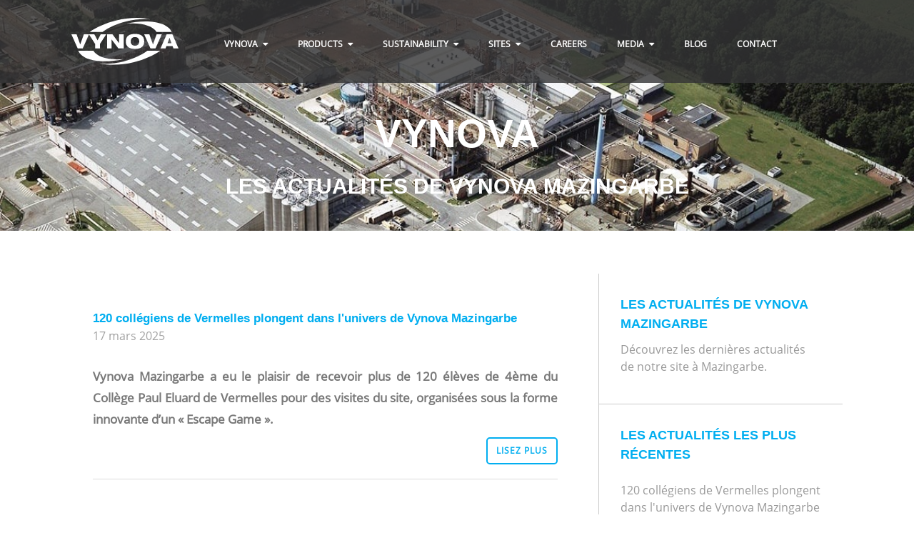

--- FILE ---
content_type: text/html; charset=UTF-8
request_url: https://www.vynova-group.com/news-vynova-mazingarbe
body_size: 15086
content:
<!doctype html><!--[if lt IE 7]> <html class="no-js lt-ie9 lt-ie8 lt-ie7" lang="fr" > <![endif]--><!--[if IE 7]>    <html class="no-js lt-ie9 lt-ie8" lang="fr" >        <![endif]--><!--[if IE 8]>    <html class="no-js lt-ie9" lang="fr" >               <![endif]--><!--[if gt IE 8]><!--><html class="no-js" lang="fr"><!--<![endif]--><head>
    <meta charset="utf-8">
    <meta http-equiv="X-UA-Compatible" content="IE=edge,chrome=1">
    <meta name="author" content="Vynova Group">
    <meta name="description" content="Discover the latest news from the Vynova Mazingarbe site.">
    <meta name="generator" content="HubSpot">
    <title>News Vynova Mazingarbe</title>
    <link rel="shortcut icon" href="https://www.vynova-group.com/hubfs/01_Global_Assets/Logos/V_Favicon.png">
    
<meta name="viewport" content="width=device-width, initial-scale=1">

    <script src="/hs/hsstatic/jquery-libs/static-1.4/jquery/jquery-1.11.2.js"></script>
<script>hsjQuery = window['jQuery'];</script>
    <meta property="og:description" content="Discover the latest news from the Vynova Mazingarbe site.">
    <meta property="og:title" content="News Vynova Mazingarbe">
    <meta name="twitter:description" content="Discover the latest news from the Vynova Mazingarbe site.">
    <meta name="twitter:title" content="News Vynova Mazingarbe">

    

    
    <style>
a.cta_button{-moz-box-sizing:content-box !important;-webkit-box-sizing:content-box !important;box-sizing:content-box !important;vertical-align:middle}.hs-breadcrumb-menu{list-style-type:none;margin:0px 0px 0px 0px;padding:0px 0px 0px 0px}.hs-breadcrumb-menu-item{float:left;padding:10px 0px 10px 10px}.hs-breadcrumb-menu-divider:before{content:'›';padding-left:10px}.hs-featured-image-link{border:0}.hs-featured-image{float:right;margin:0 0 20px 20px;max-width:50%}@media (max-width: 568px){.hs-featured-image{float:none;margin:0;width:100%;max-width:100%}}.hs-screen-reader-text{clip:rect(1px, 1px, 1px, 1px);height:1px;overflow:hidden;position:absolute !important;width:1px}
</style>

<link rel="stylesheet" href="/hs/hsstatic/AsyncSupport/static-1.501/sass/comments_listing_asset.css">
<link rel="stylesheet" href="/hs/hsstatic/AsyncSupport/static-1.501/sass/rss_post_listing.css">
    

    

<!-- CookiePro Cookies Consent Notice start for www.vynova-group.com -->

<script src="https://cookie-cdn.cookiepro.com/consent/9570a318-faf0-48dd-b76d-36553b65f4b6.js" type="text/javascript" charset="UTF-8"></script>

<script type="text/javascript">

function OptanonWrapper() { }

</script>

<!-- CookiePro Cookies Consent Notice end for www.vynova-group.com -->

<meta property="og:type" content="blog">
<meta name="twitter:card" content="summary">
<meta name="twitter:domain" content="www.vynova-group.com">
<link rel="alternate" type="application/rss+xml" href="https://www.vynova-group.com/news-vynova-mazingarbe/rss.xml">
<script src="//platform.linkedin.com/in.js" type="text/javascript">
    lang: fr_FR
</script>

<meta http-equiv="content-language" content="fr">
<link rel="stylesheet" href="//7052064.fs1.hubspotusercontent-na1.net/hubfs/7052064/hub_generated/template_assets/DEFAULT_ASSET/1767118704405/template_layout.min.css">


<link rel="stylesheet" href="https://www.vynova-group.com/hubfs/hub_generated/template_assets/1/5427849737/1743421480705/template_Althea-1510243618732.min.css">
<link rel="stylesheet" href="https://www.vynova-group.com/hubfs/hub_generated/template_assets/1/5427849728/1743421467918/template_altheamodules-1510243618362.min.css">

    <script src="https://www.vynova-group.com/hubfs/hub_generated/template_assets/1/5427849731/1743421484416/template_Main-1510243618547.js"></script>

<script src="https://www.vynova-group.com/hubfs/hub_generated/template_assets/1/5427849745/1743421483113/template_thumbnailslider-1510243618956.js"></script>
<link href="//designers.hubspot.com/hs-fs/hub/327485/file-2054199286-css/font-awesome.css" rel="stylesheet">

<link rel="stylesheet" href="https://maxcdn.bootstrapcdn.com/font-awesome/4.4.0/css/font-awesome.min.css">

<link href="//designers.hubspot.com/hs-fs/hub/327485/file-2054199286-css/font-awesome.css" rel="stylesheet">
    

</head>
<body class="   hs-blog-id-6295552238 hs-blog-listing" style="">
    <div class="header-container-wrapper">
    <div class="header-container container-fluid">


    </div><!--end header -->
</div><!--end header wrapper -->

<div class="body-container-wrapper">
    <div class="body-container container-fluid">

<div class="row-fluid-wrapper row-depth-1 row-number-1 ">
<div class="row-fluid ">
<div class="span12 widget-span widget-type-raw_jinja " style="" data-widget-type="raw_jinja" data-x="0" data-w="12">


<style>

.slide {
    background-image:url("/hubfs/02_Website_Pages/Sites/Mazingarbe/Vynova_Mazingarbe.jpg");
    background-repeat: no-repeat;
    background-position: center center;
    background-attachment:scroll;
    background-size: cover;
    
    
    
}
</style></div><!--end widget-span -->

</div><!--end row-->
</div><!--end row-wrapper -->

<div class="row-fluid-wrapper row-depth-1 row-number-2 ">
<div class="row-fluid ">
<div class="span12 widget-span widget-type-cell slide" style="" data-widget-type="cell" data-x="0" data-w="12">

<div class="row-fluid-wrapper row-depth-1 row-number-3 ">
<div class="row-fluid ">
<div class="span12 widget-span widget-type-global_group " style="" data-widget-type="global_group" data-x="0" data-w="12">
<div class="" data-global-widget-path="generated_global_groups/5449185778.html"><div class="row-fluid-wrapper row-depth-1 row-number-1 ">
<div class="row-fluid ">
<div class="span12 widget-span widget-type-cell fixedmenu header-menu" style="background-color:rgba(51, 51, 52, 0.8); padding-top: 25px; padding-bottom: 25px;" data-widget-type="cell" data-x="0" data-w="12">

<div class="row-fluid-wrapper row-depth-1 row-number-2 ">
<div class="row-fluid ">
<div class="span12 widget-span widget-type-cell page-center" style="" data-widget-type="cell" data-x="0" data-w="12">

<div class="row-fluid-wrapper row-depth-1 row-number-3 ">
<div class="row-fluid ">
<div class="span2 widget-span widget-type-logo " style="" data-widget-type="logo" data-x="0" data-w="2">
<div class="cell-wrapper layout-widget-wrapper">
<span id="hs_cos_wrapper_module_1516199196107242" class="hs_cos_wrapper hs_cos_wrapper_widget hs_cos_wrapper_type_logo" style="" data-hs-cos-general-type="widget" data-hs-cos-type="logo"><a href="//vynova-group.com" id="hs-link-module_1516199196107242" style="border-width:0px;border:0px;"><img src="https://www.vynova-group.com/hubfs/01_Global_Assets/Logos/VYNOVA-white.svg" class="hs-image-widget " height="150" style="height: auto;width:150px;border-width:0px;border:0px;" width="150" alt="Vynova" title="Vynova"></a></span></div><!--end layout-widget-wrapper -->
</div><!--end widget-span -->
<div class="span9 widget-span widget-type-menu custom-menu-primary inside-menu" style="position: relative;" data-widget-type="menu" data-x="2" data-w="9">
<div class="cell-wrapper layout-widget-wrapper">
<span id="hs_cos_wrapper_module_14661547815449522" class="hs_cos_wrapper hs_cos_wrapper_widget hs_cos_wrapper_type_menu" style="" data-hs-cos-general-type="widget" data-hs-cos-type="menu"><div id="hs_menu_wrapper_module_14661547815449522" class="hs-menu-wrapper active-branch flyouts hs-menu-flow-horizontal" role="navigation" data-sitemap-name="default" data-menu-id="5404321148" aria-label="Navigation Menu">
 <ul role="menu" class="active-branch">
  <li class="hs-menu-item hs-menu-depth-1 hs-item-has-children" role="none"><a href="javascript:;" aria-haspopup="true" aria-expanded="false" role="menuitem">VYNOVA</a>
   <ul role="menu" class="hs-menu-children-wrapper">
    <li class="hs-menu-item hs-menu-depth-2" role="none"><a href="https://www.vynova-group.com/vynova/company" role="menuitem">Company Information</a></li>
    <li class="hs-menu-item hs-menu-depth-2" role="none"><a href="https://www.vynova-group.com/vynova/safety-health-environment-quality" role="menuitem">Safety, Health, Environment and Quality</a></li>
    <li class="hs-menu-item hs-menu-depth-2" role="none"><a href="https://www.vynova-group.com/vynova/values" role="menuitem">Our Values</a></li>
    <li class="hs-menu-item hs-menu-depth-2" role="none"><a href="https://www.vynova-group.com/vynova/compliance" role="menuitem">Compliance</a></li>
    <li class="hs-menu-item hs-menu-depth-2" role="none"><a href="https://www.vynova-group.com/vynova/management-team" role="menuitem">Management Team</a></li>
   </ul></li>
  <li class="hs-menu-item hs-menu-depth-1 hs-item-has-children" role="none"><a href="javascript:;" aria-haspopup="true" aria-expanded="false" role="menuitem">PRODUCTS</a>
   <ul role="menu" class="hs-menu-children-wrapper">
    <li class="hs-menu-item hs-menu-depth-2 hs-item-has-children" role="none"><a href="https://www.vynova-group.com/products/pvc" role="menuitem">PVC</a>
     <ul role="menu" class="hs-menu-children-wrapper">
      <li class="hs-menu-item hs-menu-depth-3" role="none"><a href="https://www.vynova-group.com/products/pvc/commercial-information" role="menuitem">PVC Commercial Information</a></li>
      <li class="hs-menu-item hs-menu-depth-3" role="none"><a href="https://www.vynova-group.com/bio-circular-pvc" role="menuitem">Bio-Circular PVC</a></li>
      <li class="hs-menu-item hs-menu-depth-3" role="none"><a href="https://www.vynova-group.com/en/circular-pvc" role="menuitem" target="_blank" rel="noopener">Circular PVC</a></li>
      <li class="hs-menu-item hs-menu-depth-3" role="none"><a href="https://www.vynova-group.com/vynoklear" role="menuitem">VynoKlear</a></li>
     </ul></li>
    <li class="hs-menu-item hs-menu-depth-2" role="none"><a href="https://www.vynova-group.com/products/vinyl-intermediates" role="menuitem">Vinyl Intermediates</a></li>
    <li class="hs-menu-item hs-menu-depth-2 hs-item-has-children" role="none"><a href="https://www.vynova-group.com/products/caustic-soda" role="menuitem">Caustic Soda</a>
     <ul role="menu" class="hs-menu-children-wrapper">
      <li class="hs-menu-item hs-menu-depth-3" role="none"><a href="https://www.vynova-group.com/renewablecausticsoda" role="menuitem">Renewable energy-derived Caustic Soda</a></li>
     </ul></li>
    <li class="hs-menu-item hs-menu-depth-2 hs-item-has-children" role="none"><a href="https://www.vynova-group.com/products/potassium-derivatives" role="menuitem">Potassium Derivatives</a>
     <ul role="menu" class="hs-menu-children-wrapper">
      <li class="hs-menu-item hs-menu-depth-3" role="none"><a href="https://www.vynova-group.com/products/potassium-derivatives/potassium-hydroxide-solution" role="menuitem">Potassium Hydroxide Solution</a></li>
      <li class="hs-menu-item hs-menu-depth-3" role="none"><a href="https://www.vynova-group.com/products/potassium-derivatives/potassium-hydroxide-solid" role="menuitem">Potassium Hydroxide Solid</a></li>
      <li class="hs-menu-item hs-menu-depth-3" role="none"><a href="https://www.vynova-group.com/products/potassium-derivatives/potassium-carbonate" role="menuitem">Potassium Carbonate</a></li>
      <li class="hs-menu-item hs-menu-depth-3" role="none"><a href="https://www.vynova-group.com/products/potassium-derivatives/potassium-hydrogen-carbonate" role="menuitem">Potassium Hydrogen Carbonate</a></li>
      <li class="hs-menu-item hs-menu-depth-3" role="none"><a href="https://www.vynova-group.com/low-chlorate-potassium-derivatives" role="menuitem">Low-Chlorate Potassium Derivatives</a></li>
     </ul></li>
    <li class="hs-menu-item hs-menu-depth-2" role="none"><a href="https://www.vynova-group.com/products/hydrochloric-acid" role="menuitem">Hydrochloric Acid</a></li>
    <li class="hs-menu-item hs-menu-depth-2" role="none"><a href="https://www.vynova-group.com/products/sodium-hypochlorite" role="menuitem">Sodium Hypochlorite</a></li>
    <li class="hs-menu-item hs-menu-depth-2" role="none"><a href="https://www.vynova-group.com/products/chlorine" role="menuitem">Liquid Chlorine</a></li>
    <li class="hs-menu-item hs-menu-depth-2 hs-item-has-children" role="none"><a href="https://www.vynova-group.com/products/benzyl-chloride-derivatives" role="menuitem">Benzyl Chloride and Derivatives</a>
     <ul role="menu" class="hs-menu-children-wrapper">
      <li class="hs-menu-item hs-menu-depth-3" role="none"><a href="https://www.vynova-group.com/products/benzyl-chloride-derivatives/benzyl-chloride" role="menuitem">Benzyl Chloride</a></li>
      <li class="hs-menu-item hs-menu-depth-3" role="none"><a href="https://www.vynova-group.com/products/benzyl-chloride-derivatives/benzyl-alcohol" role="menuitem">Benzyl Alcohol</a></li>
      <li class="hs-menu-item hs-menu-depth-3" role="none"><a href="https://www.vynova-group.com/products/benzyl-chloride-derivatives/benzaldehyde" role="menuitem">Benzaldehyde</a></li>
      <li class="hs-menu-item hs-menu-depth-3" role="none"><a href="https://www.vynova-group.com/products/benzoyl-chloride-derivatives/benzoyl-chloride" role="menuitem">Benzoyl Chloride</a></li>
      <li class="hs-menu-item hs-menu-depth-3" role="none"><a href="https://www.vynova-group.com/products/benzyl-chloride-derivatives/orthochlorobenzylchloride" role="menuitem">Orthochlorobenzylchloride</a></li>
      <li class="hs-menu-item hs-menu-depth-3" role="none"><a href="https://www.vynova-group.com/products/benzyl-chloride-derivatives/benzotrichloride" role="menuitem">Benzotrichloride</a></li>
      <li class="hs-menu-item hs-menu-depth-3" role="none"><a href="https://www.vynova-group.com/products/dibenzyl-oxide" role="menuitem">Dibenzyl Oxide</a></li>
      <li class="hs-menu-item hs-menu-depth-3" role="none"><a href="https://www.vynova-group.com/products/dibenzyl-oxide-technical" role="menuitem">Dibenzyl Oxide Technical</a></li>
     </ul></li>
    <li class="hs-menu-item hs-menu-depth-2" role="none"><a href="https://weylchem.com/advanced-intermediates/product1-list/" role="menuitem">Brominated Derivatives (via WeylChem)</a></li>
    <li class="hs-menu-item hs-menu-depth-2" role="none"><a href="https://www.vynova-group.com/terms-and-conditions" role="menuitem">Terms and Conditions</a></li>
   </ul></li>
  <li class="hs-menu-item hs-menu-depth-1 hs-item-has-children" role="none"><a href="javascript:;" aria-haspopup="true" aria-expanded="false" role="menuitem">SUSTAINABILITY</a>
   <ul role="menu" class="hs-menu-children-wrapper">
    <li class="hs-menu-item hs-menu-depth-2" role="none"><a href="https://www.vynova-group.com/sustainability/sustainability_at_vynova" role="menuitem">Sustainability at Vynova</a></li>
    <li class="hs-menu-item hs-menu-depth-2" role="none"><a href="https://www.vynova-group.com/sustainability/sustainability_report" role="menuitem">Sustainability Report</a></li>
    <li class="hs-menu-item hs-menu-depth-2" role="none"><a href="https://www.vynova-group.com/sustainability/commitments_and_recognitions" role="menuitem">Sustainability Commitments &amp; Recognitions</a></li>
   </ul></li>
  <li class="hs-menu-item hs-menu-depth-1 hs-item-has-children" role="none"><a href="javascript:;" aria-haspopup="true" aria-expanded="false" role="menuitem">SITES</a>
   <ul role="menu" class="hs-menu-children-wrapper">
    <li class="hs-menu-item hs-menu-depth-2" role="none"><a href="https://www.vynova-group.com/en/sites/tessenderlo" role="menuitem">Tessenderlo, Belgium</a></li>
    <li class="hs-menu-item hs-menu-depth-2" role="none"><a href="https://www.vynova-group.com/en/sites/wilhelmshaven" role="menuitem">Wilhelmshaven, Germany</a></li>
    <li class="hs-menu-item hs-menu-depth-2" role="none"><a href="https://www.vynova-group.com/en/sites/mazingarbe" role="menuitem">Mazingarbe, France</a></li>
    <li class="hs-menu-item hs-menu-depth-2" role="none"><a href="https://www.vynova-group.com/en/sites/beek" role="menuitem">Beek, The Netherlands</a></li>
    <li class="hs-menu-item hs-menu-depth-2" role="none"><a href="https://www.vynova-group.com/sites/runcorn" role="menuitem">Runcorn, United Kingdom</a></li>
    <li class="hs-menu-item hs-menu-depth-2" role="none"><a href="https://www.vynova-group.com/en/sites/thann" role="menuitem">Thann, France (affiliated site)</a></li>
    <li class="hs-menu-item hs-menu-depth-2" role="none"><a href="https://www.vynova-group.com/en/en/sites/luelsdorf" role="menuitem">Lülsdorf, Germany (affiliated site)</a></li>
    <li class="hs-menu-item hs-menu-depth-2" role="none"><a href="https://www.vynova-group.com/en/sites/maastricht" role="menuitem">Maastricht, The Netherlands (affiliated site)</a></li>
   </ul></li>
  <li class="hs-menu-item hs-menu-depth-1" role="none"><a href="https://careers.vynova-group.com/" role="menuitem">CAREERS</a></li>
  <li class="hs-menu-item hs-menu-depth-1 hs-item-has-children active-branch" role="none"><a href="javascript:;" aria-haspopup="true" aria-expanded="false" role="menuitem">MEDIA</a>
   <ul role="menu" class="hs-menu-children-wrapper active-branch">
    <li class="hs-menu-item hs-menu-depth-2" role="none"><a href="https://www.vynova-group.com/press-releases" role="menuitem">Press Releases</a></li>
    <li class="hs-menu-item hs-menu-depth-2 hs-item-has-children active-branch" role="none"><a href="javascript:;" role="menuitem">News from Our Sites</a>
     <ul role="menu" class="hs-menu-children-wrapper active-branch">
      <li class="hs-menu-item hs-menu-depth-3" role="none"><a href="https://www.vynova-group.com/news-vynova-belgium" role="menuitem">Tessenderlo, Belgium</a></li>
      <li class="hs-menu-item hs-menu-depth-3" role="none"><a href="https://www.vynova-group.com/news-vynova-wilhelmshaven" role="menuitem">Wilhelmshaven, Germany</a></li>
      <li class="hs-menu-item hs-menu-depth-3 active active-branch" role="none"><a href="https://www.vynova-group.com/news-vynova-mazingarbe" role="menuitem">Mazingarbe, France</a></li>
      <li class="hs-menu-item hs-menu-depth-3" role="none"><a href="https://www.vynova-group.com/news-vynova-beek" role="menuitem">Beek, The Netherlands</a></li>
      <li class="hs-menu-item hs-menu-depth-3" role="none"><a href="https://www.vynova-group.com/news-vynova-runcorn" role="menuitem">Runcorn, United Kingdom</a></li>
      <li class="hs-menu-item hs-menu-depth-3" role="none"><a href="https://www.vynova-group.com/news-vynova-ppc" role="menuitem">Thann, France (affiliated site)</a></li>
     </ul></li>
    <li class="hs-menu-item hs-menu-depth-2" role="none"><a href="https://www.vynova-group.com/media/media-library" role="menuitem">Media Library</a></li>
   </ul></li>
  <li class="hs-menu-item hs-menu-depth-1" role="none"><a href="https://www.vynova-group.com/blog" role="menuitem">BLOG</a></li>
  <li class="hs-menu-item hs-menu-depth-1" role="none"><a href="https://www.vynova-group.com/contact" role="menuitem">CONTACT</a></li>
 </ul>
</div></span></div><!--end layout-widget-wrapper -->
</div><!--end widget-span -->
<div class="span1 widget-span widget-type-language_switcher " style="" data-widget-type="language_switcher" data-x="11" data-w="1">
<div class="cell-wrapper layout-widget-wrapper">
<span id="hs_cos_wrapper_module_152749941966569" class="hs_cos_wrapper hs_cos_wrapper_widget hs_cos_wrapper_type_language_switcher" style="" data-hs-cos-general-type="widget" data-hs-cos-type="language_switcher"></span></div><!--end layout-widget-wrapper -->
</div><!--end widget-span -->
</div><!--end row-->
</div><!--end row-wrapper -->

</div><!--end widget-span -->
</div><!--end row-->
</div><!--end row-wrapper -->

</div><!--end widget-span -->
</div><!--end row-->
</div><!--end row-wrapper -->
</div>
</div><!--end widget-span -->
</div><!--end row-->
</div><!--end row-wrapper -->

<div class="row-fluid-wrapper row-depth-1 row-number-4 ">
<div class="row-fluid ">
<div class="span12 widget-span widget-type-cell page-center" style="" data-widget-type="cell" data-x="0" data-w="12">

<div class="row-fluid-wrapper row-depth-1 row-number-5 ">
<div class="row-fluid ">
<div class="span12 widget-span widget-type-raw_jinja " style="text-align:center; color:#fff !important; padding: 30px;" data-widget-type="raw_jinja" data-x="0" data-w="12">
<h1>VYNOVA</h1>
<h2>LES ACTUALITÉS DE VYNOVA MAZINGARBE </h2></div><!--end widget-span -->

</div><!--end row-->
</div><!--end row-wrapper -->

</div><!--end widget-span -->
</div><!--end row-->
</div><!--end row-wrapper -->

</div><!--end widget-span -->
</div><!--end row-->
</div><!--end row-wrapper -->

<div class="row-fluid-wrapper row-depth-1 row-number-6 ">
<div class="row-fluid ">
<div class="span12 widget-span widget-type-cell " style=" padding-bottom:60px; padding-top:60px;" data-widget-type="cell" data-x="0" data-w="12">

<div class="row-fluid-wrapper row-depth-1 row-number-7 ">
<div class="row-fluid ">
<div class="span12 widget-span widget-type-cell page-center" style="" data-widget-type="cell" data-x="0" data-w="12">

<div class="row-fluid-wrapper row-depth-1 row-number-8 ">
<div class="row-fluid ">
<div class="span8 widget-span widget-type-cell " style="" data-widget-type="cell" data-x="0" data-w="8">

<div class="row-fluid-wrapper row-depth-1 row-number-9 ">
<div class="row-fluid ">
<div class="span12 widget-span widget-type-blog_content blog2" style="padding-top: 50px;" data-widget-type="blog_content" data-x="0" data-w="12">
<div class="blog-section">
    <div class="blog-listing-wrapper cell-wrapper">
        
        <div class="post-listing">
            
                <div class="post-item">
                <div class="singlepost">
                    
                        
                        <div class="post-body clearfix" style="border-bottom: 1px solid #ddd;">
                        
                            <!--post summary-->
                                <!-- <div class="hs-featured-image-wrapper imgthumbsmall" >
                                    <a href="https://www.vynova-group.com/news-vynova-mazingarbe/visites-escape-game-2025" title="" class="hs-featured-image-link">
                                        <img src="https://www.vynova-group.com/hubfs/IMG_1953_PH.jpg" class="hs-featured-image">
                                    </a>
                                </div> -->   
                                    
                              
                                <div class="post-header">
                                
                                    <h2><a href="https://www.vynova-group.com/news-vynova-mazingarbe/visites-escape-game-2025" class="templatecolor">120 collégiens de Vermelles plongent dans l'univers de Vynova Mazingarbe</a></h2>
                                   
                                </div>
                                
                                <div id="hubspot-author_data" class="hubspot-editable" data-hubspot-form-id="author_data" data-hubspot-name="Blog Author">
                                        <div style="padding-bottom:10px;">
                    						
											<a style="color:#A3A3A3;font-size: 16px;" class="subline"> 17 mars 2025</a>
												<!--<i class="fa fa-user" style="color:#A3A3A3;font-size: 11px;"></i><a style="color:#A3A3A3;font-size: 14px;" class="author-link subline" href="https://www.vynova-group.com/news-vynova-mazingarbe/author/yannick-brusselmans"> Posted by Yannick Brusselmans</a> -->
												
											
										</div> 
								</div>
                                
                            
                            
                            <div class="contentsmallimg">
                                            
                                <p><strong>Vynova Mazingarbe a eu le plaisir de recevoir plus de 120 élèves de 4ème du Collège Paul Eluard de Vermelles pour des visites du site, organisées sous la forme innovante d’un « Escape Game ».<br></strong></p>
                                
                                                                
                            </div>
                           
                           <div class="moresmallimg">
                                
                           
                                <a class="more-link" href="https://www.vynova-group.com/news-vynova-mazingarbe/visites-escape-game-2025">Lisez plus </a>
                                                    
                           </div>
                           
                           
                        </div>
                          
                        
                    
                </div></div>
            
                <div class="post-item">
                <div class="singlepost">
                    
                        
                        <div class="post-body clearfix" style="border-bottom: 1px solid #ddd;">
                        
                            <!--post summary-->
                                <!-- <div class="hs-featured-image-wrapper imgthumbsmall" >
                                    <a href="https://www.vynova-group.com/news-vynova-mazingarbe/visites-escape-game-2024" title="" class="hs-featured-image-link">
                                        <img src="https://www.vynova-group.com/hubfs/maz-escape-game-2024-1.jpg" class="hs-featured-image">
                                    </a>
                                </div> -->   
                                    
                              
                                <div class="post-header">
                                
                                    <h2><a href="https://www.vynova-group.com/news-vynova-mazingarbe/visites-escape-game-2024" class="templatecolor">Les élèves du collège de Vermelles découvrent le site de Vynova Mazingarbe</a></h2>
                                   
                                </div>
                                
                                <div id="hubspot-author_data" class="hubspot-editable" data-hubspot-form-id="author_data" data-hubspot-name="Blog Author">
                                        <div style="padding-bottom:10px;">
                    						
											<a style="color:#A3A3A3;font-size: 16px;" class="subline"> 21 février 2024</a>
												<!--<i class="fa fa-user" style="color:#A3A3A3;font-size: 11px;"></i><a style="color:#A3A3A3;font-size: 14px;" class="author-link subline" href="https://www.vynova-group.com/news-vynova-mazingarbe/author/yannick-brusselmans"> Posted by Yannick Brusselmans</a> -->
												
											
										</div> 
								</div>
                                
                            
                            
                            <div class="contentsmallimg">
                                            
                                <p><strong>Vynova Mazingarbe a eu le plaisir d’accueillir plus de 120 élèves de 4ème du Collège Paul Eluard de Vermelles pour des visites du site menées sous la forme originale d’un « Escape Game ».<br></strong></p>
                                
                                                                
                            </div>
                           
                           <div class="moresmallimg">
                                
                           
                                <a class="more-link" href="https://www.vynova-group.com/news-vynova-mazingarbe/visites-escape-game-2024">Lisez plus </a>
                                                    
                           </div>
                           
                           
                        </div>
                          
                        
                    
                </div></div>
            
                <div class="post-item">
                <div class="singlepost">
                    
                        
                        <div class="post-body clearfix" style="border-bottom: 1px solid #ddd;">
                        
                            <!--post summary-->
                                <!-- <div class="hs-featured-image-wrapper imgthumbsmall" >
                                    <a href="https://www.vynova-group.com/news-vynova-mazingarbe/visites-escape-game-2023" title="" class="hs-featured-image-link">
                                        <img src="https://www.vynova-group.com/hubfs/maz-escape-game-2023-1.jpg" class="hs-featured-image">
                                    </a>
                                </div> -->   
                                    
                              
                                <div class="post-header">
                                
                                    <h2><a href="https://www.vynova-group.com/news-vynova-mazingarbe/visites-escape-game-2023" class="templatecolor">100 collégiens explorent le site de Vynova Mazingarbe à travers un « escape game »</a></h2>
                                   
                                </div>
                                
                                <div id="hubspot-author_data" class="hubspot-editable" data-hubspot-form-id="author_data" data-hubspot-name="Blog Author">
                                        <div style="padding-bottom:10px;">
                    						
											<a style="color:#A3A3A3;font-size: 16px;" class="subline"> 22 mars 2023</a>
												<!--<i class="fa fa-user" style="color:#A3A3A3;font-size: 11px;"></i><a style="color:#A3A3A3;font-size: 14px;" class="author-link subline" href="https://www.vynova-group.com/news-vynova-mazingarbe/author/yannick-brusselmans"> Posted by Yannick Brusselmans</a> -->
												
											
										</div> 
								</div>
                                
                            
                            
                            <div class="contentsmallimg">
                                            
                                <p><strong>Vynova Mazingarbe a eu le plaisir d’accueillir 100 élèves de 4ème du Collège Paul Eluard de Vermelles pour des visites du site menées sous la forme originale d’un « Escape Game ».<br><br></strong></p>
                                
                                                                
                            </div>
                           
                           <div class="moresmallimg">
                                
                           
                                <a class="more-link" href="https://www.vynova-group.com/news-vynova-mazingarbe/visites-escape-game-2023">Lisez plus </a>
                                                    
                           </div>
                           
                           
                        </div>
                          
                        
                    
                </div></div>
            
                <div class="post-item">
                <div class="singlepost">
                    
                        
                        <div class="post-body clearfix" style="border-bottom: 1px solid #ddd;">
                        
                            <!--post summary-->
                                <!-- <div class="hs-featured-image-wrapper imgthumbsmall" >
                                    <a href="https://www.vynova-group.com/news-vynova-mazingarbe/visites-escape-game" title="" class="hs-featured-image-link">
                                        <img src="https://www.vynova-group.com/hubfs/escape-game-1200-660_1.jpg" class="hs-featured-image">
                                    </a>
                                </div> -->   
                                    
                              
                                <div class="post-header">
                                
                                    <h2><a href="https://www.vynova-group.com/news-vynova-mazingarbe/visites-escape-game" class="templatecolor">100 collégiens découvrent le site de Vynova Mazingarbe à travers un « escape game »</a></h2>
                                   
                                </div>
                                
                                <div id="hubspot-author_data" class="hubspot-editable" data-hubspot-form-id="author_data" data-hubspot-name="Blog Author">
                                        <div style="padding-bottom:10px;">
                    						
											<a style="color:#A3A3A3;font-size: 16px;" class="subline"> 11 mars 2022</a>
												<!--<i class="fa fa-user" style="color:#A3A3A3;font-size: 11px;"></i><a style="color:#A3A3A3;font-size: 14px;" class="author-link subline" href="https://www.vynova-group.com/news-vynova-mazingarbe/author/yannick-brusselmans"> Posted by Yannick Brusselmans</a> -->
												
											
										</div> 
								</div>
                                
                            
                            
                            <div class="contentsmallimg">
                                            
                                <p><strong>Vynova Mazingarbe a eu le plaisir d’accueillir 100 élèves de 4ème du Collège Paul Eluard de Vermelles pour des visites du site menées sous la forme originale d’un « escape game ».</strong></p>
                                
                                                                
                            </div>
                           
                           <div class="moresmallimg">
                                
                           
                                <a class="more-link" href="https://www.vynova-group.com/news-vynova-mazingarbe/visites-escape-game">Lisez plus </a>
                                                    
                           </div>
                           
                           
                        </div>
                          
                        
                    
                </div></div>
            
                <div class="post-item">
                <div class="singlepost">
                    
                        
                        <div class="post-body clearfix" style="border-bottom: 1px solid #ddd;">
                        
                            <!--post summary-->
                                <!-- <div class="hs-featured-image-wrapper imgthumbsmall" >
                                    <a href="https://www.vynova-group.com/news-vynova-mazingarbe/don-sport-dans-la-ville" title="" class="hs-featured-image-link">
                                        <img src="https://www.vynova-group.com/hubfs/vynova_sdlv_2.jpg" class="hs-featured-image">
                                    </a>
                                </div> -->   
                                    
                              
                                <div class="post-header">
                                
                                    <h2><a href="https://www.vynova-group.com/news-vynova-mazingarbe/don-sport-dans-la-ville" class="templatecolor">Vynova Mazingarbe fait un don à « Sport dans la Ville » pour favoriser la réussite sociale et professionnelle des jeunes</a></h2>
                                   
                                </div>
                                
                                <div id="hubspot-author_data" class="hubspot-editable" data-hubspot-form-id="author_data" data-hubspot-name="Blog Author">
                                        <div style="padding-bottom:10px;">
                    						
											<a style="color:#A3A3A3;font-size: 16px;" class="subline"> 03 mars 2022</a>
												<!--<i class="fa fa-user" style="color:#A3A3A3;font-size: 11px;"></i><a style="color:#A3A3A3;font-size: 14px;" class="author-link subline" href="https://www.vynova-group.com/news-vynova-mazingarbe/author/yannick-brusselmans"> Posted by Yannick Brusselmans</a> -->
												
											
										</div> 
								</div>
                                
                            
                            
                            <div class="contentsmallimg">
                                            
                                <p><strong>Vynova Mazingarbe a fait un don de 2.000 euros à l'association Sport dans la Ville. L’association utilisera les fonds pour favoriser l’insertion sociale et professionnelle de jeunes issus de quartiers prioritaires par le biais d'activités sportives en région Hauts-de-France.<br></strong></p>
                                
                                                                
                            </div>
                           
                           <div class="moresmallimg">
                                
                           
                                <a class="more-link" href="https://www.vynova-group.com/news-vynova-mazingarbe/don-sport-dans-la-ville">Lisez plus </a>
                                                    
                           </div>
                           
                           
                        </div>
                          
                        
                    
                </div></div>
            
                <div class="post-item">
                <div class="singlepost">
                    
                        
                        <div class="post-body clearfix" style="border-bottom: 1px solid #ddd;">
                        
                            <!--post summary-->
                                <!-- <div class="hs-featured-image-wrapper imgthumbsmall" >
                                    <a href="https://www.vynova-group.com/news-vynova-mazingarbe/responsible-care-2020" title="" class="hs-featured-image-link">
                                        <img src="https://www.vynova-group.com/hubfs/09_Social_Media/rc_trophy_maz_2020_1.jpg" class="hs-featured-image">
                                    </a>
                                </div> -->   
                                    
                              
                                <div class="post-header">
                                
                                    <h2><a href="https://www.vynova-group.com/news-vynova-mazingarbe/responsible-care-2020" class="templatecolor">Vynova Mazingarbe remporte le Prix spécial du jury lors des Trophées régionaux Responsible Care</a></h2>
                                   
                                </div>
                                
                                <div id="hubspot-author_data" class="hubspot-editable" data-hubspot-form-id="author_data" data-hubspot-name="Blog Author">
                                        <div style="padding-bottom:10px;">
                    						
											<a style="color:#A3A3A3;font-size: 16px;" class="subline"> 13 janvier 2020</a>
												<!--<i class="fa fa-user" style="color:#A3A3A3;font-size: 11px;"></i><a style="color:#A3A3A3;font-size: 14px;" class="author-link subline" href="https://www.vynova-group.com/news-vynova-mazingarbe/author/yannick-brusselmans"> Posted by Yannick Brusselmans</a> -->
												
											
										</div> 
								</div>
                                
                            
                            
                            <div class="contentsmallimg">
                                            
                                <p><strong>Le site Vynova de Mazingarbe a été récompensé à l’occasion des Trophées Responsible Care<sup>®</sup> 2020 de la plateforme France Chimie Hauts-de-France. La société a reçu le « Prix spécial du jury - Coup de cœur » pour ses démarches de communication proactives auprès des établissements scolaires voisins.<br></strong></p>
                                
                                                                
                            </div>
                           
                           <div class="moresmallimg">
                                
                           
                                <a class="more-link" href="https://www.vynova-group.com/news-vynova-mazingarbe/responsible-care-2020">Lisez plus </a>
                                                    
                           </div>
                           
                           
                        </div>
                          
                        
                    
                </div></div>
            
                <div class="post-item">
                <div class="singlepost">
                    
                        
                        <div class="post-body clearfix" style="border-bottom: 1px solid #ddd;">
                        
                            <!--post summary-->
                                <!-- <div class="hs-featured-image-wrapper imgthumbsmall" >
                                    <a href="https://www.vynova-group.com/news-vynova-mazingarbe/100-eleves-decouvrent-vynova-mazingarbe" title="" class="hs-featured-image-link">
                                        <img src="https://www.vynova-group.com/hubfs/02_Website_Pages/Media/Mazingarbe/maz_jeu_cluedo_3_1200_800.jpg" class="hs-featured-image">
                                    </a>
                                </div> -->   
                                    
                              
                                <div class="post-header">
                                
                                    <h2><a href="https://www.vynova-group.com/news-vynova-mazingarbe/100-eleves-decouvrent-vynova-mazingarbe" class="templatecolor">100 élèves découvrent le site de Vynova Mazingarbe lors d’un jeu d’enquête</a></h2>
                                   
                                </div>
                                
                                <div id="hubspot-author_data" class="hubspot-editable" data-hubspot-form-id="author_data" data-hubspot-name="Blog Author">
                                        <div style="padding-bottom:10px;">
                    						
											<a style="color:#A3A3A3;font-size: 16px;" class="subline"> 19 juin 2019</a>
												<!--<i class="fa fa-user" style="color:#A3A3A3;font-size: 11px;"></i><a style="color:#A3A3A3;font-size: 14px;" class="author-link subline" href="https://www.vynova-group.com/news-vynova-mazingarbe/author/yannick-brusselmans"> Posted by Yannick Brusselmans</a> -->
												
											
										</div> 
								</div>
                                
                            
                            
                            <div class="contentsmallimg">
                                            
                                <p><strong>Vynova Mazingarbe a eu le plaisir d’accueillir 100 élèves de 4ème du Collège Paul Eluard de Vermelles pour des visites du site originales menées sous forme d’un vrai jeu d’enquête.</strong></p>
                                
                                                                
                            </div>
                           
                           <div class="moresmallimg">
                                
                           
                                <a class="more-link" href="https://www.vynova-group.com/news-vynova-mazingarbe/100-eleves-decouvrent-vynova-mazingarbe">Lisez plus </a>
                                                    
                           </div>
                           
                           
                        </div>
                          
                        
                    
                </div></div>
            
                <div class="post-item">
                <div class="singlepost">
                    
                        
                        <div class="post-body clearfix" style="border-bottom: 1px solid #ddd;">
                        
                            <!--post summary-->
                                <!-- <div class="hs-featured-image-wrapper imgthumbsmall" >
                                    <a href="https://www.vynova-group.com/news-vynova-mazingarbe/village-de-la-chimie-wasquehal" title="" class="hs-featured-image-link">
                                        <img src="https://www.vynova-group.com/hubfs/02_Website_Pages/Media/Mazingarbe/mazingarbe_village_1.jpg" class="hs-featured-image">
                                    </a>
                                </div> -->   
                                    
                              
                                <div class="post-header">
                                
                                    <h2><a href="https://www.vynova-group.com/news-vynova-mazingarbe/village-de-la-chimie-wasquehal" class="templatecolor">Vynova présente les métiers de la chimie au Village de la chimie à Wasquehal</a></h2>
                                   
                                </div>
                                
                                <div id="hubspot-author_data" class="hubspot-editable" data-hubspot-form-id="author_data" data-hubspot-name="Blog Author">
                                        <div style="padding-bottom:10px;">
                    						
											<a style="color:#A3A3A3;font-size: 16px;" class="subline"> 05 février 2019</a>
												<!--<i class="fa fa-user" style="color:#A3A3A3;font-size: 11px;"></i><a style="color:#A3A3A3;font-size: 14px;" class="author-link subline" href="https://www.vynova-group.com/news-vynova-mazingarbe/author/yannick-brusselmans"> Posted by Yannick Brusselmans</a> -->
												
											
										</div> 
								</div>
                                
                            
                            
                            <div class="contentsmallimg">
                                            
                                <p><strong>Le vendredi 1 février, Vynova Mazingarbe a participé au Village de la chimie à Wasquehal. Plus de 600 personnes sont venues visiter le salon, c’était l'occasion idéale pour leur faire découvrir notre entreprise et nos métiers !</strong></p>
                                
                                                                
                            </div>
                           
                           <div class="moresmallimg">
                                
                           
                                <a class="more-link" href="https://www.vynova-group.com/news-vynova-mazingarbe/village-de-la-chimie-wasquehal">Lisez plus </a>
                                                    
                           </div>
                           
                           
                        </div>
                          
                        
                    
                </div></div>
            
                <div class="post-item">
                <div class="singlepost">
                    
                        
                        <div class="post-body clearfix" style="border-bottom: 1px solid #ddd;">
                        
                            <!--post summary-->
                                <!-- <div class="hs-featured-image-wrapper imgthumbsmall" >
                                    <a href="https://www.vynova-group.com/news-vynova-mazingarbe/expo-lille" title="" class="hs-featured-image-link">
                                        <img src="https://www.vynova-group.com/hubfs/02_Website_Pages/Media/Mazingarbe/expo_lille_1.jpg" class="hs-featured-image">
                                    </a>
                                </div> -->   
                                    
                              
                                <div class="post-header">
                                
                                    <h2><a href="https://www.vynova-group.com/news-vynova-mazingarbe/expo-lille" class="templatecolor">Lancement de l’année de la chimie à Lille : 3 500 visiteurs découvrent Vynova et le secteur de la chimie</a></h2>
                                   
                                </div>
                                
                                <div id="hubspot-author_data" class="hubspot-editable" data-hubspot-form-id="author_data" data-hubspot-name="Blog Author">
                                        <div style="padding-bottom:10px;">
                    						
											<a style="color:#A3A3A3;font-size: 16px;" class="subline"> 09 octobre 2018</a>
												<!--<i class="fa fa-user" style="color:#A3A3A3;font-size: 11px;"></i><a style="color:#A3A3A3;font-size: 14px;" class="author-link subline" href="https://www.vynova-group.com/news-vynova-mazingarbe/author/yannick-brusselmans"> Posted by Yannick Brusselmans</a> -->
												
											
										</div> 
								</div>
                                
                            
                            
                            <div class="contentsmallimg">
                                            
                                <p><strong>L'année scolaire 2018-2019 a été désignée « Année de la Chimie de l'école à l'université » par les Ministères de l'Education nationale et de l'Enseignement supérieur. Le week-end dernier, Vynova a participé à deux manifestations organisées dans le cadre du lancement de cette année.</strong><br></p>
                                
                                                                
                            </div>
                           
                           <div class="moresmallimg">
                                
                           
                                <a class="more-link" href="https://www.vynova-group.com/news-vynova-mazingarbe/expo-lille">Lisez plus </a>
                                                    
                           </div>
                           
                           
                        </div>
                          
                        
                    
                </div></div>
            
            
            
            
        </div>

        
            <div class="blog-pagination" style="float:none;margin:0 auto;">
                
                    
                
            </div>
        
        
    </div>
</div></div>

</div><!--end row-->
</div><!--end row-wrapper -->

<div class="row-fluid-wrapper row-depth-1 row-number-10 ">
<div class="row-fluid ">
<div class="span12 widget-span widget-type-blog_comments " style="padding: 30px; display: none;" data-widget-type="blog_comments" data-x="0" data-w="12">
<div class="cell-wrapper layout-widget-wrapper">
<span id="hs_cos_wrapper_blog_comments" class="hs_cos_wrapper hs_cos_wrapper_widget hs_cos_wrapper_type_blog_comments" style="" data-hs-cos-general-type="widget" data-hs-cos-type="blog_comments">
</span></div><!--end layout-widget-wrapper -->
</div><!--end widget-span -->
</div><!--end row-->
</div><!--end row-wrapper -->

</div><!--end widget-span -->
<div class="span4 widget-span widget-type-cell blog2right" style="border-left:1px solid #ccc;" data-widget-type="cell" data-x="8" data-w="4">

<div class="row-fluid-wrapper row-depth-1 row-number-11 ">
<div class="row-fluid ">
<div class="span12 widget-span widget-type-rich_text " style="padding: 30px; border-bottom:1px solid #ccc;" data-widget-type="rich_text" data-x="0" data-w="12">
<div class="cell-wrapper layout-widget-wrapper">
<span id="hs_cos_wrapper_module_151551831533772" class="hs_cos_wrapper hs_cos_wrapper_widget hs_cos_wrapper_type_rich_text" style="" data-hs-cos-general-type="widget" data-hs-cos-type="rich_text"><h3>LES ACTUALITÉS DE VYNOVA MAZINGARBE</h3>
<p>Découvrez les dernières actualités de notre site à Mazingarbe.</p></span>
</div><!--end layout-widget-wrapper -->
</div><!--end widget-span -->
</div><!--end row-->
</div><!--end row-wrapper -->

<div class="row-fluid-wrapper row-depth-1 row-number-12 ">
<div class="row-fluid ">
<div class="span12 widget-span widget-type-post_listing " style="padding: 30px;border-bottom:1px solid #ccc;" data-widget-type="post_listing" data-x="0" data-w="12">
<div class="cell-wrapper layout-widget-wrapper">
<span id="hs_cos_wrapper_top_posts" class="hs_cos_wrapper hs_cos_wrapper_widget hs_cos_wrapper_type_post_listing" style="" data-hs-cos-general-type="widget" data-hs-cos-type="post_listing"><div class="block">
  <h3>LES ACTUALITÉS LES PLUS RÉCENTES</h3>
  <div class="widget-module">
    <ul class="hs-hash-190582669-1767378147165">
    </ul>
  </div>
</div>
</span></div><!--end layout-widget-wrapper -->
</div><!--end widget-span -->
</div><!--end row-->
</div><!--end row-wrapper -->

<div class="row-fluid-wrapper row-depth-1 row-number-13 ">
<div class="row-fluid ">
<div class="span12 widget-span widget-type-rich_text " style="padding: 30px;" data-widget-type="rich_text" data-x="0" data-w="12">
<div class="cell-wrapper layout-widget-wrapper">
<span id="hs_cos_wrapper_module_1511445682877157" class="hs_cos_wrapper hs_cos_wrapper_widget hs_cos_wrapper_type_rich_text" style="" data-hs-cos-general-type="widget" data-hs-cos-type="rich_text"><h3>CONTACTEZ-NOUS</h3>
<p>Avez-vous des questions sur Vynova Mazingarbe ? Contactez-nous via notre formulaire en ligne et nous vous répondrons dans les plus brefs délais.</p>
<p><!--HubSpot Call-to-Action Code --><span class="hs-cta-wrapper" id="hs-cta-wrapper-29cc5101-ad71-4025-aa4f-f6dd48b3ad55"><span class="hs-cta-node hs-cta-29cc5101-ad71-4025-aa4f-f6dd48b3ad55" id="hs-cta-29cc5101-ad71-4025-aa4f-f6dd48b3ad55"><!--[if lte IE 8]><div id="hs-cta-ie-element"></div><![endif]--><a href="https://cta-redirect.hubspot.com/cta/redirect/4005104/29cc5101-ad71-4025-aa4f-f6dd48b3ad55"><img class="hs-cta-img" id="hs-cta-img-29cc5101-ad71-4025-aa4f-f6dd48b3ad55" style="border-width:0px;" src="https://no-cache.hubspot.com/cta/default/4005104/29cc5101-ad71-4025-aa4f-f6dd48b3ad55.png" alt="CONTACTEZ-NOUS"></a></span><script charset="utf-8" src="/hs/cta/cta/current.js"></script><script type="text/javascript"> hbspt.cta._relativeUrls=true;hbspt.cta.load(4005104, '29cc5101-ad71-4025-aa4f-f6dd48b3ad55', {"useNewLoader":"true","region":"na1"}); </script></span><!-- end HubSpot Call-to-Action Code --></p></span>
</div><!--end layout-widget-wrapper -->
</div><!--end widget-span -->
</div><!--end row-->
</div><!--end row-wrapper -->

</div><!--end widget-span -->
</div><!--end row-->
</div><!--end row-wrapper -->

</div><!--end widget-span -->
</div><!--end row-->
</div><!--end row-wrapper -->

</div><!--end widget-span -->
</div><!--end row-->
</div><!--end row-wrapper -->

    </div><!--end body -->
</div><!--end body wrapper -->

<div class="footer-container-wrapper">
    <div class="footer-container container-fluid">

<div class="row-fluid-wrapper row-depth-1 row-number-1 ">
<div class="row-fluid ">
<div class="span12 widget-span widget-type-global_group " style="" data-widget-type="global_group" data-x="0" data-w="12">
<div class="" data-global-widget-path="generated_global_groups/5428425505.html"><div class="row-fluid-wrapper row-depth-1 row-number-1 ">
<div class="row-fluid ">
<div class="span12 widget-span widget-type-cell footerbg" style="" data-widget-type="cell" data-x="0" data-w="12">

<div class="row-fluid-wrapper row-depth-1 row-number-2 ">
<div class="row-fluid ">
<div class="span12 widget-span widget-type-cell page-center" style="padding: 20px;" data-widget-type="cell" data-x="0" data-w="12">

<div class="row-fluid-wrapper row-depth-1 row-number-3 ">
<div class="row-fluid ">
<div class="span3 widget-span widget-type-cell " style="" data-widget-type="cell" data-x="0" data-w="3">

<div class="row-fluid-wrapper row-depth-1 row-number-4 ">
<div class="row-fluid ">
<div class="span12 widget-span widget-type-rich_text " style="" data-widget-type="rich_text" data-x="0" data-w="12">
<div class="cell-wrapper layout-widget-wrapper">
<span id="hs_cos_wrapper_module_14679928682415" class="hs_cos_wrapper hs_cos_wrapper_widget hs_cos_wrapper_type_rich_text" style="" data-hs-cos-general-type="widget" data-hs-cos-type="rich_text"><h5><span style="color: #ffffff;">&nbsp;</span></h5>
<h5><span style="color: #ffffff;">CONTACT</span></h5>
<p><span style="color: #ffffff;"><a href="/contact/general-enquiries" style="color: #ffffff;">General Enquiries</a></span></p>
<p><span style="color: #ffffff;"><a href="/contact/vinyls-enquiries" style="color: #ffffff;">Vinyls Enquiries</a></span></p>
<p><span style="color: #ffffff;"><a href="/contact/caustic-soda-enquiries" style="color: #ffffff;">Caustic Soda Enquiries </a></span></p>
<p><span style="color: #ffffff;"><a href="/contact/potassium-derivatives-enquiries" style="color: #ffffff;">Potassium Derivatives Enquiries</a></span></p>
<p><span style="color: #ffffff;"><a href="/contact/benzyl-chloride-derivatives-enquiries" rel="noopener" style="color: #ffffff;">Benzyl Chloride and Derivatives Enquiries</a></span></p></span>
</div><!--end layout-widget-wrapper -->
</div><!--end widget-span -->
</div><!--end row-->
</div><!--end row-wrapper -->

</div><!--end widget-span -->
<div class="span3 widget-span widget-type-cell " style="" data-widget-type="cell" data-x="3" data-w="3">

<div class="row-fluid-wrapper row-depth-1 row-number-5 ">
<div class="row-fluid ">
<div class="span12 widget-span widget-type-rich_text " style="" data-widget-type="rich_text" data-x="0" data-w="12">
<div class="cell-wrapper layout-widget-wrapper">
<span id="hs_cos_wrapper_module_1510672211797110" class="hs_cos_wrapper hs_cos_wrapper_widget hs_cos_wrapper_type_rich_text" style="" data-hs-cos-general-type="widget" data-hs-cos-type="rich_text"><h5>&nbsp;</h5>
<h5><span style="color: #ffffff;">PRODUCTS</span></h5>
<p><a href="/products/pvc"><span style="color: #ffffff;">PVC</span></a></p>
<p><a href="/products/vinyl-intermediates"><span style="color: #ffffff;">Vinyl Intermediates</span></a></p>
<p><a href="/products/caustic-soda"><span style="color: #ffffff;">Caustic Soda</span></a></p>
<p><a href="/products/potassium-derivatives"><span style="color: #ffffff;">Potassium Derivatives</span></a></p>
<p><a href="/products/hydrochloric-acid"><span style="color: #ffffff;">Hydrochloric Acid</span></a></p>
<p><a href="/products/sodium-hypochlorite"><span style="color: #ffffff;">Sodium Hypochlorite</span></a></p>
<p><a href="/products/chlorine"><span style="color: #ffffff;">Liquid Chlorine</span></a></p>
<p><span style="color: #ffffff;"><a href="/products/benzyl-chloride-derivatives" rel="noopener" style="color: #ffffff;">Benzyl Chloride and Derivatives</a></span></p>
<p><span style="color: #ffffff;"><a href="/terms-and-conditions" rel="noopener" style="color: #ffffff;">Terms and Conditions</a></span></p></span>
</div><!--end layout-widget-wrapper -->
</div><!--end widget-span -->
</div><!--end row-->
</div><!--end row-wrapper -->

</div><!--end widget-span -->
<div class="span3 widget-span widget-type-cell " style="" data-widget-type="cell" data-x="6" data-w="3">

<div class="row-fluid-wrapper row-depth-1 row-number-6 ">
<div class="row-fluid ">
<div class="span12 widget-span widget-type-rich_text " style="" data-widget-type="rich_text" data-x="0" data-w="12">
<div class="cell-wrapper layout-widget-wrapper">
<span id="hs_cos_wrapper_module_1511947026822256" class="hs_cos_wrapper hs_cos_wrapper_widget hs_cos_wrapper_type_rich_text" style="" data-hs-cos-general-type="widget" data-hs-cos-type="rich_text"><h5><span style="color: #ffffff;">&nbsp;</span></h5>
<h5><span style="color: #ffffff;">SITES</span></h5>
<p><span style="color: #ffffff;"><a href="/sites/tessenderlo" style="color: #ffffff;">Tessenderlo, Belgium</a></span></p>
<p><span style="color: #ffffff;"><a href="/sites/wilhelmshaven" style="color: #ffffff;" rel=" noopener">Wilhelmshaven, Germany</a></span></p>
<p><span style="color: #ffffff;"><a href="https://www.vynova-group.com/en/sites/mazingarbe" style="color: #ffffff;" rel="noopener">Mazingarbe, France</a></span></p>
<p><span style="color: #ffffff;"><a href="/sites/beek" style="color: #ffffff;" rel=" noopener">Beek, The Netherlands</a></span></p>
<p><span style="color: #ffffff;"><a href="/sites/runcorn" style="color: #ffffff;">Runcorn, United Kingdom</a></span></p>
<p><span style="color: #ffffff;"><a href="https://www.vynova-group.com/en/sites/thann" style="color: #ffffff;" rel=" noopener">Thann, France</a></span></p>
<p><span style="color: #ffffff;"><a href="https://www.vynova-group.com/en/en/sites/luelsdorf" rel="noopener" style="color: #ffffff;">Lülsdorf, Germany</a></span></p>
<p><span style="color: #ffffff;"><a href="https://www.vynova-group.com/en/sites/maastricht" rel="noopener" style="color: #ffffff;">Maastricht, The Netherlands</a></span></p></span>
</div><!--end layout-widget-wrapper -->
</div><!--end widget-span -->
</div><!--end row-->
</div><!--end row-wrapper -->

</div><!--end widget-span -->
<div class="span3 widget-span widget-type-cell " style="" data-widget-type="cell" data-x="9" data-w="3">

<div class="row-fluid-wrapper row-depth-1 row-number-7 ">
<div class="row-fluid ">
<div class="span12 widget-span widget-type-rich_text " style="" data-widget-type="rich_text" data-x="0" data-w="12">
<div class="cell-wrapper layout-widget-wrapper">
<span id="hs_cos_wrapper_module_146799286824114" class="hs_cos_wrapper hs_cos_wrapper_widget hs_cos_wrapper_type_rich_text" style="" data-hs-cos-general-type="widget" data-hs-cos-type="rich_text"><h5>&nbsp;</h5>
<h5><span style="color: #ffffff;">MEMBER OF</span></h5></span>
</div><!--end layout-widget-wrapper -->
</div><!--end widget-span -->
</div><!--end row-->
</div><!--end row-wrapper -->

<div class="row-fluid-wrapper row-depth-1 row-number-8 ">
<div class="row-fluid ">
<div class="span12 widget-span widget-type-linked_image " style="padding-top: 13px;" data-widget-type="linked_image" data-x="0" data-w="12">
<div class="cell-wrapper layout-widget-wrapper">
<span id="hs_cos_wrapper_module_151031991156565" class="hs_cos_wrapper hs_cos_wrapper_widget hs_cos_wrapper_type_linked_image" style="" data-hs-cos-general-type="widget" data-hs-cos-type="linked_image"><a href="https://vinylplus.eu/" target="_blank" id="hs-link-module_151031991156565" rel="noopener" style="border-width:0px;border:0px;"><img src="https://www.vynova-group.com/hs-fs/hubfs/01_Global_Assets/Associations/Footer/logo.png?width=200&amp;name=logo.png" class="hs-image-widget " style="width:200px;border-width:0px;border:0px;" width="200" alt="VinylPlus" title="VinylPlus" srcset="https://www.vynova-group.com/hs-fs/hubfs/01_Global_Assets/Associations/Footer/logo.png?width=100&amp;name=logo.png 100w, https://www.vynova-group.com/hs-fs/hubfs/01_Global_Assets/Associations/Footer/logo.png?width=200&amp;name=logo.png 200w, https://www.vynova-group.com/hs-fs/hubfs/01_Global_Assets/Associations/Footer/logo.png?width=300&amp;name=logo.png 300w, https://www.vynova-group.com/hs-fs/hubfs/01_Global_Assets/Associations/Footer/logo.png?width=400&amp;name=logo.png 400w, https://www.vynova-group.com/hs-fs/hubfs/01_Global_Assets/Associations/Footer/logo.png?width=500&amp;name=logo.png 500w, https://www.vynova-group.com/hs-fs/hubfs/01_Global_Assets/Associations/Footer/logo.png?width=600&amp;name=logo.png 600w" sizes="(max-width: 200px) 100vw, 200px"></a></span></div><!--end layout-widget-wrapper -->
</div><!--end widget-span -->
</div><!--end row-->
</div><!--end row-wrapper -->

<div class="row-fluid-wrapper row-depth-1 row-number-9 ">
<div class="row-fluid ">
<div class="span12 widget-span widget-type-linked_image " style="" data-widget-type="linked_image" data-x="0" data-w="12">
<div class="cell-wrapper layout-widget-wrapper">
<span id="hs_cos_wrapper_module_1512645807765150" class="hs_cos_wrapper hs_cos_wrapper_widget hs_cos_wrapper_type_linked_image" style="" data-hs-cos-general-type="widget" data-hs-cos-type="linked_image"><a href="https://pvc.org/" target="_blank" id="hs-link-module_1512645807765150" rel="noopener" style="border-width:0px;border:0px;"><img src="https://www.vynova-group.com/hs-fs/hubfs/01_Global_Assets/Associations/Footer/ECVM.png?width=123&amp;name=ECVM.png" class="hs-image-widget " style="width:123px;border-width:0px;border:0px;" width="123" alt="ECVM" title="ECVM" srcset="https://www.vynova-group.com/hs-fs/hubfs/01_Global_Assets/Associations/Footer/ECVM.png?width=62&amp;name=ECVM.png 62w, https://www.vynova-group.com/hs-fs/hubfs/01_Global_Assets/Associations/Footer/ECVM.png?width=123&amp;name=ECVM.png 123w, https://www.vynova-group.com/hs-fs/hubfs/01_Global_Assets/Associations/Footer/ECVM.png?width=185&amp;name=ECVM.png 185w, https://www.vynova-group.com/hs-fs/hubfs/01_Global_Assets/Associations/Footer/ECVM.png?width=246&amp;name=ECVM.png 246w, https://www.vynova-group.com/hs-fs/hubfs/01_Global_Assets/Associations/Footer/ECVM.png?width=308&amp;name=ECVM.png 308w, https://www.vynova-group.com/hs-fs/hubfs/01_Global_Assets/Associations/Footer/ECVM.png?width=369&amp;name=ECVM.png 369w" sizes="(max-width: 123px) 100vw, 123px"></a></span></div><!--end layout-widget-wrapper -->
</div><!--end widget-span -->
</div><!--end row-->
</div><!--end row-wrapper -->

<div class="row-fluid-wrapper row-depth-1 row-number-10 ">
<div class="row-fluid ">
<div class="span12 widget-span widget-type-linked_image " style="padding-top: 20px;" data-widget-type="linked_image" data-x="0" data-w="12">
<div class="cell-wrapper layout-widget-wrapper">
<span id="hs_cos_wrapper_module_1522225569641130" class="hs_cos_wrapper hs_cos_wrapper_widget hs_cos_wrapper_type_linked_image" style="" data-hs-cos-general-type="widget" data-hs-cos-type="linked_image"><a href="http://www.eurochlor.org/" target="_blank" id="hs-link-module_1522225569641130" rel="noopener" style="border-width:0px;border:0px;"><img src="https://www.vynova-group.com/hs-fs/hubfs/01_Global_Assets/Associations/Footer/eurochlor_white.png?width=165&amp;name=eurochlor_white.png" class="hs-image-widget " style="width:165px;border-width:0px;border:0px;" width="165" alt="eurochlor" title="eurochlor" srcset="https://www.vynova-group.com/hs-fs/hubfs/01_Global_Assets/Associations/Footer/eurochlor_white.png?width=83&amp;name=eurochlor_white.png 83w, https://www.vynova-group.com/hs-fs/hubfs/01_Global_Assets/Associations/Footer/eurochlor_white.png?width=165&amp;name=eurochlor_white.png 165w, https://www.vynova-group.com/hs-fs/hubfs/01_Global_Assets/Associations/Footer/eurochlor_white.png?width=248&amp;name=eurochlor_white.png 248w, https://www.vynova-group.com/hs-fs/hubfs/01_Global_Assets/Associations/Footer/eurochlor_white.png?width=330&amp;name=eurochlor_white.png 330w, https://www.vynova-group.com/hs-fs/hubfs/01_Global_Assets/Associations/Footer/eurochlor_white.png?width=413&amp;name=eurochlor_white.png 413w, https://www.vynova-group.com/hs-fs/hubfs/01_Global_Assets/Associations/Footer/eurochlor_white.png?width=495&amp;name=eurochlor_white.png 495w" sizes="(max-width: 165px) 100vw, 165px"></a></span></div><!--end layout-widget-wrapper -->
</div><!--end widget-span -->
</div><!--end row-->
</div><!--end row-wrapper -->

</div><!--end widget-span -->
</div><!--end row-->
</div><!--end row-wrapper -->

<div class="row-fluid-wrapper row-depth-1 row-number-11 ">
<div class="row-fluid ">
<div class="span3 widget-span widget-type-cell " style="" data-widget-type="cell" data-x="0" data-w="3">

<div class="row-fluid-wrapper row-depth-1 row-number-12 ">
<div class="row-fluid ">
<div class="span12 widget-span widget-type-rich_text " style="" data-widget-type="rich_text" data-x="0" data-w="12">
<div class="cell-wrapper layout-widget-wrapper">
<span id="hs_cos_wrapper_module_1511947009580252" class="hs_cos_wrapper hs_cos_wrapper_widget hs_cos_wrapper_type_rich_text" style="" data-hs-cos-general-type="widget" data-hs-cos-type="rich_text"><h5><span style="color: #ffffff;">&nbsp;</span></h5>
<h5><span style="color: #ffffff;">VYNOVA</span></h5>
<p><span style="color: #ffffff;"><a href="/vynova/company" style="color: #ffffff;">Company Information</a></span></p>
<p><span style="color: #ffffff;"><a href="/vynova/safety-health-environment" style="color: #ffffff;">Safety, Health, Environment and Quality</a></span></p>
<p><span style="color: #ffffff;"><a href="https://www.vynova-group.com/vynova/values" rel="noopener" style="color: #ffffff;">Our Values</a><br></span></p>
<p><span style="color: #ffffff;"><a href="https://www.vynova-group.com/vynova/compliance" rel="noopener" style="color: #ffffff;">Compliance</a></span></p>
<p><span style="color: #ffffff;"><a href="/vynova/management-team" style="color: #ffffff;">Management Team</a></span></p></span>
</div><!--end layout-widget-wrapper -->
</div><!--end widget-span -->
</div><!--end row-->
</div><!--end row-wrapper -->

</div><!--end widget-span -->
<div class="span3 widget-span widget-type-cell " style="" data-widget-type="cell" data-x="3" data-w="3">

<div class="row-fluid-wrapper row-depth-1 row-number-13 ">
<div class="row-fluid ">
<div class="span12 widget-span widget-type-rich_text " style="" data-widget-type="rich_text" data-x="0" data-w="12">
<div class="cell-wrapper layout-widget-wrapper">
<span id="hs_cos_wrapper_module_1516097997419483" class="hs_cos_wrapper hs_cos_wrapper_widget hs_cos_wrapper_type_rich_text" style="" data-hs-cos-general-type="widget" data-hs-cos-type="rich_text"><h5>&nbsp;</h5>
<h5><span style="color: #ffffff;"><a href="https://careers.vynova-group.com/" rel="noopener" style="color: #ffffff;">CAREERS</a></span></h5>
<p><span style="color: #ffffff;">&nbsp;</span></p>
<h5><span style="color: #ffffff;">SUSTAINABILITY</span></h5>
<p><span style="color: #ffffff;"><a href="https://www.vynova-group.com/sustainability/sustainability_at_vynova" rel="noopener" style="color: #ffffff;">Sustainability at Vynova</a></span></p>
<p><span style="color: #ffffff;"><a href="https://www.vynova-group.com/sustainability/sustainability_report" rel="noopener" style="color: #ffffff;">Sustainability Report</a><br></span><span style="color: #ffffff;"></span></p>
<p><span style="color: #ffffff;"><a href="https://www.vynova-group.com/sustainability/commitments_and_recognitions" rel="noopener" style="color: #ffffff;">Sustainability Commitments &amp; Recognitions</a></span></p></span>
</div><!--end layout-widget-wrapper -->
</div><!--end widget-span -->
</div><!--end row-->
</div><!--end row-wrapper -->

<div class="row-fluid-wrapper row-depth-1 row-number-14 ">
<div class="row-fluid ">
<div class="span12 widget-span widget-type-rich_text " style="" data-widget-type="rich_text" data-x="0" data-w="12">
<div class="cell-wrapper layout-widget-wrapper">
<span id="hs_cos_wrapper_module_1511947020570254" class="hs_cos_wrapper hs_cos_wrapper_widget hs_cos_wrapper_type_rich_text" style="" data-hs-cos-general-type="widget" data-hs-cos-type="rich_text"></span>
</div><!--end layout-widget-wrapper -->
</div><!--end widget-span -->
</div><!--end row-->
</div><!--end row-wrapper -->

</div><!--end widget-span -->
<div class="span3 widget-span widget-type-cell " style="" data-widget-type="cell" data-x="6" data-w="3">

<div class="row-fluid-wrapper row-depth-1 row-number-15 ">
<div class="row-fluid ">
<div class="span12 widget-span widget-type-rich_text " style="" data-widget-type="rich_text" data-x="0" data-w="12">
<div class="cell-wrapper layout-widget-wrapper">
<span id="hs_cos_wrapper_module_1523977539133145" class="hs_cos_wrapper hs_cos_wrapper_widget hs_cos_wrapper_type_rich_text" style="" data-hs-cos-general-type="widget" data-hs-cos-type="rich_text"><h5>&nbsp;</h5>
<h5><span style="color: #ffffff;">MEDIA</span></h5>
<p><a href="https://www.vynova-group.com/press-releases" rel="noopener"><span style="color: #ffffff;">Press Releases</span></a></p>
<p><span style="color: #ffffff;"><a href="https://www.vynova-group.com/media/media-library" rel="noopener" style="color: #ffffff;">Media Library</a><br><br></span></p>
<h5><span style="color: #ffffff;"><a href="https://www.vynova-group.com/blog" rel="noopener" style="color: #ffffff;">BLOG</a></span></h5>
<h5><span style="color: #ffffff;"><br>FOLLOW US</span></h5></span>
</div><!--end layout-widget-wrapper -->
</div><!--end widget-span -->
</div><!--end row-->
</div><!--end row-wrapper -->

<div class="row-fluid-wrapper row-depth-1 row-number-16 ">
<div class="row-fluid ">
<div class="span12 widget-span widget-type-raw_html " style="" data-widget-type="raw_html" data-x="0" data-w="12">
<div class="cell-wrapper layout-widget-wrapper">
<span id="hs_cos_wrapper_module_152783532045192" class="hs_cos_wrapper hs_cos_wrapper_widget hs_cos_wrapper_type_raw_html" style="" data-hs-cos-general-type="widget" data-hs-cos-type="raw_html"><a href="https://twitter.com/Vynova_Group" target="_blank"><img src="[data-uri]" style="padding-right:5px;">
</a><a href="https://www.linkedin.com/company/14975653/" target="_blank"><img src="[data-uri]" style="padding-right:5px;">
</a><a href="https://www.youtube.com/channel/UCCYrdDnhKsRtwfTVKk2gLeg" target="_blank"><img src="[data-uri]" style="padding-right:5px;"></a></span><a href="https://www.youtube.com/channel/UCCYrdDnhKsRtwfTVKk2gLeg" target="_blank">
</a></div><!--end layout-widget-wrapper --><a href="https://www.youtube.com/channel/UCCYrdDnhKsRtwfTVKk2gLeg" target="_blank">
</a></div><!--end widget-span --><a href="https://www.youtube.com/channel/UCCYrdDnhKsRtwfTVKk2gLeg" target="_blank">
</a></div><!--end row--><a href="https://www.youtube.com/channel/UCCYrdDnhKsRtwfTVKk2gLeg" target="_blank">
</a></div><!--end row-wrapper --><a href="https://www.youtube.com/channel/UCCYrdDnhKsRtwfTVKk2gLeg" target="_blank">

</a><div class="row-fluid-wrapper row-depth-1 row-number-17 "><a href="https://www.youtube.com/channel/UCCYrdDnhKsRtwfTVKk2gLeg" target="_blank">
<div class="row-fluid ">
<div class="span12 widget-span widget-type-raw_html " style="display: none;" data-widget-type="raw_html" data-x="0" data-w="12">
<div class="cell-wrapper layout-widget-wrapper">
<span id="hs_cos_wrapper_module_1523977415681133" class="hs_cos_wrapper hs_cos_wrapper_widget hs_cos_wrapper_type_raw_html" style="" data-hs-cos-general-type="widget" data-hs-cos-type="raw_html"><a href="https://twitter.com/Vynova_Group" target="_blank"><img src="[data-uri]" style="padding-right:5px;"></a>
<a href="https://www.linkedin.com/company/14975653/" target="_blank"><img src="[data-uri]" style="padding-right:5px;"></a>
<a href="https://plus.google.com/116764887182066363074" target="_blank"><img src="[data-uri]" style="padding-right:5px;"></a></span>
</div><!--end layout-widget-wrapper -->
</div><!--end widget-span -->
</div></a><!--end row-->
</div><!--end row-wrapper -->

</div><!--end widget-span -->
<div class="span3 widget-span widget-type-cell " style="" data-widget-type="cell" data-x="9" data-w="3">

<div class="row-fluid-wrapper row-depth-1 row-number-18 ">
<div class="row-fluid ">
<div class="span12 widget-span widget-type-rich_text " style="" data-widget-type="rich_text" data-x="0" data-w="12">
<div class="cell-wrapper layout-widget-wrapper">
<span id="hs_cos_wrapper_module_1510752182136127" class="hs_cos_wrapper hs_cos_wrapper_widget hs_cos_wrapper_type_rich_text" style="" data-hs-cos-general-type="widget" data-hs-cos-type="rich_text"><h5>&nbsp;</h5>
<h5><span style="color: #ffffff;">SEARCH THIS SITE ON GOOGLE</span></h5></span>
</div><!--end layout-widget-wrapper -->
</div><!--end widget-span -->
</div><!--end row-->
</div><!--end row-wrapper -->

<div class="row-fluid-wrapper row-depth-1 row-number-19 ">
<div class="row-fluid ">
<div class="span12 widget-span widget-type-google_search " style="" data-widget-type="google_search" data-x="0" data-w="12">
<div class="cell-wrapper layout-widget-wrapper">
<span id="hs_cos_wrapper_module_1519051952457394" class="hs_cos_wrapper hs_cos_wrapper_widget hs_cos_wrapper_type_google_search" style="" data-hs-cos-general-type="widget" data-hs-cos-type="google_search">        <div id="hs-search-module" class="hs-search-module hs-search-module-9037">
            <form class="hs-form">
                <div class="field" role="search">
                    <label for="hs-search-9037"></label>
                    <div class="input">
                        <input type="text" id="hs-search-9037" class="hs-input" value="">
                        <a class="hs-button primary">SEARCH</a>
                    </div>
                </div>
            </form>
        </div>
        <script>
    function hsOnReadyGoogleSearch_9037() {
      var url           = 'http://google.com/search?q=site:' + location.protocol + '//' + location.hostname + ' ';
      var $searchModule = document.querySelector('.hs-search-module-9037');
      var $input        = $searchModule.querySelector('input');
      var $button       = $searchModule.querySelector('.hs-button.primary');
      if (false) {
          $input.value = decodeURIComponent(location.pathname.split('/').join(' ').split('.').join(' ').split('-').join(' ').split('_').join(''));
      }

      $button.addEventListener('click', function(){
          var newUrl = url + $input.value;
          var win = window.open(newUrl, '_blank');
          if (win) {
              win.focus();
          } else {
              location.href = newUrl;
          }
      });
      $input.addEventListener('keypress', function(e){
          if (e.keyCode !== 13) return;
          e.preventDefault();
          $button.click();
      });
    }

    if (document.readyState === "complete" ||
    (document.readyState !== "loading" && !document.documentElement.doScroll)
    ) {
        hsOnReadyGoogleSearch_9037();
    } else {
        document.addEventListener("DOMContentLoaded", hsOnReadyGoogleSearch_9037);
    }
</script>

</span></div><!--end layout-widget-wrapper -->
</div><!--end widget-span -->
</div><!--end row-->
</div><!--end row-wrapper -->

</div><!--end widget-span -->
</div><!--end row-->
</div><!--end row-wrapper -->

</div><!--end widget-span -->
</div><!--end row-->
</div><!--end row-wrapper -->

</div><!--end widget-span -->
</div><!--end row-->
</div><!--end row-wrapper -->

<div class="row-fluid-wrapper row-depth-1 row-number-20 ">
<div class="row-fluid ">
<div class="span12 widget-span widget-type-cell " style="background:#1B1B1B; padding: 10px;" data-widget-type="cell" data-x="0" data-w="12">

<div class="row-fluid-wrapper row-depth-1 row-number-21 ">
<div class="row-fluid ">
<div class="span12 widget-span widget-type-cell page-center" style="" data-widget-type="cell" data-x="0" data-w="12">

<div class="row-fluid-wrapper row-depth-1 row-number-22 ">
<div class="row-fluid ">
<div class="span4 widget-span widget-type-rich_text " style="background:#1B1B1B; padding: 10px;" data-widget-type="rich_text" data-x="0" data-w="4">
<div class="cell-wrapper layout-widget-wrapper">
<span id="hs_cos_wrapper_module_146799286824116" class="hs_cos_wrapper hs_cos_wrapper_widget hs_cos_wrapper_type_rich_text" style="" data-hs-cos-general-type="widget" data-hs-cos-type="rich_text"><div style="text-align: left;"><span style="color: #ffffff;">© Copyright Vynova Group 2019</span></div></span>
</div><!--end layout-widget-wrapper -->
</div><!--end widget-span -->
<div class="span8 widget-span widget-type-rich_text " style="background:#1B1B1B; padding: 10px;" data-widget-type="rich_text" data-x="4" data-w="8">
<div class="cell-wrapper layout-widget-wrapper">
<span id="hs_cos_wrapper_module_1511279805898138" class="hs_cos_wrapper hs_cos_wrapper_widget hs_cos_wrapper_type_rich_text" style="" data-hs-cos-general-type="widget" data-hs-cos-type="rich_text"><div style="text-align: left;"><span style="color: #ffffff;"><a href="/contact" style="color: #ffffff;">Contact</a>&nbsp;&nbsp;|&nbsp;&nbsp;<a href="/terms-and-conditions" style="color: #ffffff;">Terms and Conditions</a>&nbsp;&nbsp;|&nbsp;&nbsp;<a href="/privacy-notice" style="color: #ffffff;">Privacy Notice</a>&nbsp;&nbsp;|&nbsp;&nbsp;<a href="/legal-notice" style="color: #ffffff;">Legal Notice</a></span></div></span>
</div><!--end layout-widget-wrapper -->
</div><!--end widget-span -->
</div><!--end row-->
</div><!--end row-wrapper -->

</div><!--end widget-span -->
</div><!--end row-->
</div><!--end row-wrapper -->

</div><!--end widget-span -->
</div><!--end row-->
</div><!--end row-wrapper -->

<div class="row-fluid-wrapper row-depth-1 row-number-23 ">
<div class="row-fluid ">
<div class="span12 widget-span widget-type-raw_html " style="" data-widget-type="raw_html" data-x="0" data-w="12">
<div class="cell-wrapper layout-widget-wrapper">
<span id="hs_cos_wrapper_module_1489761329608803" class="hs_cos_wrapper hs_cos_wrapper_widget hs_cos_wrapper_type_raw_html" style="" data-hs-cos-general-type="widget" data-hs-cos-type="raw_html"><script>
if($(window).width() >= 1024){
var globalmenu = $('.globalmenu');
window.onload = pre_loader;
function pre_loader() {
globalmenu.addClass('page-center');
} 
$(window).scroll(function(){
var fixedmenu = $('.fixedmenu'),
scroll = $(window).scrollTop();
if (scroll >= 227) 
{
fixedmenu.addClass('fixedheader');
globalmenu.removeClass('page-center');
}
else {
fixedmenu.removeClass('fixedheader');
globalmenu.removeClass('page-center');
}
});
}
</script></span>
</div><!--end layout-widget-wrapper -->
</div><!--end widget-span -->
</div><!--end row-->
</div><!--end row-wrapper -->

<div class="row-fluid-wrapper row-depth-1 row-number-24 ">
<div class="row-fluid ">
<div class="span12 widget-span widget-type-raw_jinja " style="" data-widget-type="raw_jinja" data-x="0" data-w="12">
<script>
$(window).load(function() {
  $(document).on('click','a#cta_button_4005104_856f41c8-afd0-4a54-a0e5-7a4c6a4d9b37, a#cta_button_4005104_e7d39ac0-ecba-48a8-acd2-a57b63ad8a71, a#cta_button_4005104_deab2c4f-8253-4afd-9d06-46f294a645a5, a#cta_button_4005104_7eab7e52-23d3-485a-b6a3-3bec2e9d5d56, a#cta_button_4005104_79b47913-a88f-4d25-a2d7-967e7bd2c6da',function(){
    var links = window.location.href.split("/");
    localStorage.setItem("lsValue", links[links.length - 1]);
  });
});
</script></div><!--end widget-span -->

</div><!--end row-->
</div><!--end row-wrapper -->
</div>
</div><!--end widget-span -->
</div><!--end row-->
</div><!--end row-wrapper -->

    </div><!--end footer -->
</div><!--end footer wrapper -->

    
<!-- HubSpot performance collection script -->
<script defer src="/hs/hsstatic/content-cwv-embed/static-1.1293/embed.js"></script>
<script src="/hs/hsstatic/keyboard-accessible-menu-flyouts/static-1.17/bundles/project.js"></script>
<script src="/hs/hsstatic/AsyncSupport/static-1.501/js/comment_listing_asset.js"></script>
<script>
  function hsOnReadyPopulateCommentsFeed() {
    var options = {
      commentsUrl: "https://api-na1.hubapi.com/comments/v3/comments/thread/public?portalId=4005104&offset=0&limit=1000&contentId=0&collectionId=6295552238",
      maxThreadDepth: 1,
      showForm: false,
      
      skipAssociateContactReason: 'blogComment',
      disableContactPromotion: true,
      
      target: "hs_form_target_f2a117e4-5962-4460-8084-bfc20942671d",
      replyTo: "Répondre à <em>{{user}}</em>",
      replyingTo: "Répondre à {{user}}"
    };
    window.hsPopulateCommentsFeed(options);
  }

  if (document.readyState === "complete" ||
      (document.readyState !== "loading" && !document.documentElement.doScroll)
  ) {
    hsOnReadyPopulateCommentsFeed();
  } else {
    document.addEventListener("DOMContentLoaded", hsOnReadyPopulateCommentsFeed);
  }

</script>

<script src="/hs/hsstatic/AsyncSupport/static-1.501/js/post_listing_asset.js"></script>
<script>
  function hsOnReadyPopulateListingFeed_190582669_1767378147165() {
    var options = {
      'id': "190582669-1767378147165",
      'listing_url': "/_hcms/postlisting?blogId=6295552238&maxLinks=5&listingType=recent&orderByViews=false&hs-expires=1798934400&hs-version=2&hs-signature=AJ2IBuH1UTYY5yUQs5OVNMYq87hQxLmVgg",
      'include_featured_image': false
    };
    window.hsPopulateListingFeed(options);
  }

  if (document.readyState === "complete" ||
      (document.readyState !== "loading" && !document.documentElement.doScroll)
  ) {
    hsOnReadyPopulateListingFeed_190582669_1767378147165();
  } else {
    document.addEventListener("DOMContentLoaded", hsOnReadyPopulateListingFeed_190582669_1767378147165);
  }
</script>


<!-- Start of HubSpot Analytics Code -->
<script type="text/javascript">
var _hsq = _hsq || [];
_hsq.push(["setContentType", "listing-page"]);
_hsq.push(["setCanonicalUrl", "https:\/\/www.vynova-group.com\/news-vynova-mazingarbe"]);
_hsq.push(["setPageId", "6295552238"]);
_hsq.push(["setContentMetadata", {
    "contentPageId": null,
    "legacyPageId": null,
    "contentFolderId": null,
    "contentGroupId": 6295552238,
    "abTestId": null,
    "languageVariantId": null,
    "languageCode": null,
    
    
}]);
</script>

<script type="text/javascript" id="hs-script-loader" async defer src="/hs/scriptloader/4005104.js"></script>
<!-- End of HubSpot Analytics Code -->


<script type="text/javascript">
var hsVars = {
    render_id: "c6bb4977-c574-4973-b317-f3b677340f61",
    ticks: 1767378147078,
    page_id: 0,
    
    content_group_id: 6295552238,
    portal_id: 4005104,
    app_hs_base_url: "https://app.hubspot.com",
    cp_hs_base_url: "https://cp.hubspot.com",
    language: "fr",
    analytics_page_type: "listing-page",
    scp_content_type: "",
    
    analytics_page_id: "6295552238",
    category_id: 3,
    folder_id: 0,
    is_hubspot_user: false
}
</script>


<script defer src="/hs/hsstatic/HubspotToolsMenu/static-1.432/js/index.js"></script>



<div id="fb-root"></div>
  <script>(function(d, s, id) {
  var js, fjs = d.getElementsByTagName(s)[0];
  if (d.getElementById(id)) return;
  js = d.createElement(s); js.id = id;
  js.src = "//connect.facebook.net/fr_CA/sdk.js#xfbml=1&version=v3.0";
  fjs.parentNode.insertBefore(js, fjs);
 }(document, 'script', 'facebook-jssdk'));</script> <script>!function(d,s,id){var js,fjs=d.getElementsByTagName(s)[0];if(!d.getElementById(id)){js=d.createElement(s);js.id=id;js.src="https://platform.twitter.com/widgets.js";fjs.parentNode.insertBefore(js,fjs);}}(document,"script","twitter-wjs");</script>
 
    
    <!-- Generated by the HubSpot Template Builder - template version 1.03 -->

</body></html>

--- FILE ---
content_type: application/javascript
request_url: https://www.vynova-group.com/hubfs/hub_generated/template_assets/1/5427849731/1743421484416/template_Main-1510243618547.js
body_size: 313
content:
$(function() {

    // FAQ MODULE
    $(document).ready(function() { 
        var $accordion = $('.accordion');

        // Initially hide all accordion content
        $accordion.find('.accordion_content').hide();
        // Initially display the accordion content with .expanded class
        $accordion.find('.accordion_group.expanded .accordion_content').show();

        $accordion.find('.accordion_header').click(function(){

            // Hide the displayed sibling accordion content so only one appears at a time
           $accordion.find(".accordion_header").not(this).parent(".accordion_group.expanded").removeClass('expanded').children('.accordion_content').stop(true,true).slideUp();

            if(!$(this).parent('.accordion_group').hasClass('expanded')){
                // Display the accordion content if it is not displayed
                $(this).parent(".accordion_group").addClass('expanded').children('.accordion_content').stop(true,true).slideDown();
            }
            else{
                // Hide the accordion content if it is displayed
                $(this).parent(".accordion_group").removeClass('expanded').children('.accordion_content').stop(true,true).slideUp();
            }
        });

    });


    /** 
     * Mobile Nav
     *
     * Hubspot Standard Toggle Menu
     */

    $('.custom-menu-primary').addClass('js-enabled');
    
    /* Mobile button with three lines icon */
        $('.custom-menu-primary .hs-menu-wrapper').before('<div class="mobile-trigger"><i></i></div>');
        
    /* Uncomment for mobile button that says 'MENU' 
        $('.custom-menu-primary .hs-menu-wrapper').before('<div class="mobile-trigger">MENU</div>');
    */
    
    $('.custom-menu-primary .flyouts .hs-item-has-children > a').after(' <div class="child-trigger"><i></i></div>');
    $('.mobile-trigger').click(function() {
        $(this).next('.custom-menu-primary .hs-menu-wrapper').slideToggle(250);
        $('body').toggleClass('mobile-open');
        $('.child-trigger').removeClass('child-open');
        $('.hs-menu-children-wrapper').slideUp(250);
        return false;
     });

    $('.child-trigger').click(function() {
        $(this).parent().siblings('.hs-item-has-children').find('.child-trigger').removeClass('child-open');
        $(this).parent().siblings('.hs-item-has-children').find('.hs-menu-children-wrapper').slideUp(250);
        $(this).next('.hs-menu-children-wrapper').slideToggle(250);
        $(this).next('.hs-menu-children-wrapper').children('.hs-item-has-children').find('.hs-menu-children-wrapper').slideUp(250);
        $(this).next('.hs-menu-children-wrapper').children('.hs-item-has-children').find('.child-trigger').removeClass('child-open');
        $(this).toggleClass('child-open');
        return false;
    });

});
    
    
jQuery(document).ready(function(){
    jQuery('.skillbar').each(function(){
		jQuery(this).find('.skillbar-bar').animate({
			width:jQuery(this).attr('data-percent')
		},6000);
	});
});




$(document).ready(function() {

    	$('.single').click(function(){
				$('.pageoverlay').show();
				$(this).parent().find('.pop-modal').fadeIn();
				$(window).resize();
		});
		
		$('.closeBtn, .pageoverlay').click(function(){
						
				$('.pop-modal').fadeOut(800, function() {
					$('.pageoverlay').fadeOut();
			});
		});
})


$(document).ready(function() {
    		// Show or hide the sticky footer button
			$(window).scroll(function() {
				if ($(this).scrollTop() > 200) {
					$('.go-top').fadeIn(200);
				} else {
					$('.go-top').fadeOut(200);
				}
			});
			
			// Animate the scroll to top
			$('.go-top').click(function(event) {
				event.preventDefault();
				
				$('html, body').animate({scrollTop: 0}, 300);
			})
		});
        
        
        


--- FILE ---
content_type: image/svg+xml
request_url: https://www.vynova-group.com/hubfs/01_Global_Assets/Logos/VYNOVA-white.svg
body_size: 222
content:
<svg xmlns="http://www.w3.org/2000/svg" viewBox="0 0 1181.08 520.8"><defs><style>.cls-1{fill:#fff;}</style></defs><title>fffAsset 1</title><g id="Layer_2" data-name="Layer 2"><g id="Ebene_1" data-name="Ebene 1"><path class="cls-1" d="M0,182.33H57.09L96.89,293.65h.44l39.81-111.33h57.09L124.67,338.49H69.55Z"/><path class="cls-1" d="M262.24,289.28l-69.33-107h60.37l35,66.27,35-66.27h60.37l-69.33,107v49.21H262.24Z"/><path class="cls-1" d="M393,182.33H453l72.4,97.77h.44V182.33h50.31V338.49H518.58l-74.8-98.64h-.44v98.64H393Z"/><path class="cls-1" d="M701.21,177.51c55.12,0,101.7,18.15,101.7,82.89s-46.59,82.89-101.7,82.89-101.7-18.15-101.7-82.89S646.09,177.51,701.21,177.51Zm0,130.79c28,0,46.59-15.09,46.59-47.9,0-32.59-18.59-47.9-46.59-47.9-27.78,0-46.59,15.31-46.59,47.9C654.62,293.22,673.43,308.31,701.21,308.31Z"/><path class="cls-1" d="M802.48,182.33h57.09l39.81,111.33h.44l39.81-111.33H996.7L927.15,338.49H872Z"/><path class="cls-1" d="M1050.29,182.33h63.65l67.15,156.17h-55.77l-9.4-25.37h-68.24l-9.4,25.37H982.49ZM1082,221.69h-.44l-21.65,59.05h43.74Z"/><path class="cls-1" d="M939,156.12c-43.67-72-174.93-106.7-333-91.51,241.51-55.18,457.05-15.31,499.5,91.51Z"/><path class="cls-1" d="M869.3,17.13c-77.26-8.41-169.35-1.85-265.05,22-104.39,26-195.31,68.2-261.33,117H201.22c73.85-52.21,174.67-97.75,289.95-126.47C635.06-6.24,771.31-8.47,869.3,17.13Z"/><path class="cls-1" d="M242,364.67c43.71,71.92,175,106.68,333,91.53-241.51,55.16-457.07,15.28-499.49-91.53Z"/><path class="cls-1" d="M311.79,503.68c77.24,8.39,169.36,1.85,265.07-22,104.37-26,195.27-68.2,261.31-117h141.7C906,416.9,805.2,462.42,689.92,491.16,546,527,409.76,529.25,311.79,503.68Z"/></g></g></svg>